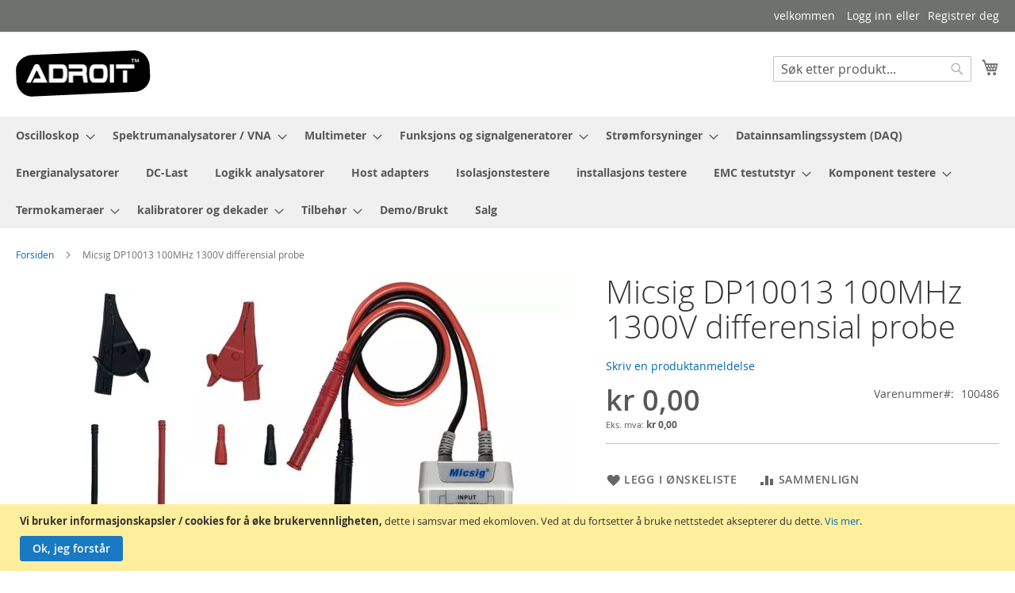

--- FILE ---
content_type: text/html; charset=UTF-8
request_url: https://www.adroit.no/micsig-dp10013-100mhz-1300v-differensial-probe.html
body_size: 14486
content:
 <!doctype html><html lang="nb"><head prefix="og: http://ogp.me/ns# fb: http://ogp.me/ns/fb# product: http://ogp.me/ns/product#"><script>var LOCALE='nb\u002DNO';var BASE_URL='https\u003A\u002F\u002Fwww.adroit.no\u002F';var require={'baseUrl':'https\u003A\u002F\u002Fwww.adroit.no\u002Fstatic\u002Fversion1729247216\u002Ffrontend\u002FMagento\u002Fluma\u002Fnb_NO'};</script> <meta charset="utf-8"/>
<meta name="title" content="Micsig DP10013 100MHz 1300V differensial probe"/>
<meta name="description" content="Micsig DP10013 100MHz 1300V differensial probe "/>
<meta name="keywords" content="Micsig DP10013 100MHz 1300V differensial probe"/>
<meta name="robots" content="INDEX,FOLLOW"/>
<meta name="viewport" content="width=device-width, initial-scale=1"/>
<meta name="format-detection" content="telephone=no"/>
<title>Micsig DP10013 100MHz 1300V differensial probe</title>
<link rel="stylesheet" type="text/css" media="all" href="https://www.adroit.no/static/version1729247216/frontend/Magento/luma/nb_NO/A.mage,,_calendar.min.css+css,,_styles-m.min.css+mage,,_gallery,,_gallery.min.css,Mcc.cwwUKBSWXU.css.pagespeed.cf.Q52dRIawNM.css"/>


<link rel="stylesheet" type="text/css" media="screen and (min-width: 768px)" href="https://www.adroit.no/static/version1729247216/frontend/Magento/luma/nb_NO/css/styles-l.min.css"/>
<link rel="stylesheet" type="text/css" media="print" href="https://www.adroit.no/static/version1729247216/frontend/Magento/luma/nb_NO/css/A.print.min.css.pagespeed.cf.-KpZJJQ_YG.css"/>
<script type="text/javascript" src="https://www.adroit.no/static/version1729247216/frontend/Magento/luma/nb_NO/requirejs/require.min.js"></script>
<script src="https://www.adroit.no/static/version1729247216/frontend/Magento/luma/nb_NO/requirejs-min-resolver.min.js+mage,_requirejs,_mixins.min.js+requirejs-config.min.js.pagespeed.jc.mpPdFdF_Ov.js"></script><script>eval(mod_pagespeed_NfdiGXUAno);</script>
<script>eval(mod_pagespeed_cX_EzIKq5x);</script>
<script>eval(mod_pagespeed_gRqAOlIv6S);</script>
<link rel="preload" as="font" crossorigin="anonymous" href="https://www.adroit.no/static/version1729247216/frontend/Magento/luma/nb_NO/fonts/opensans/light/opensans-300.woff2"/>
<link rel="preload" as="font" crossorigin="anonymous" href="https://www.adroit.no/static/version1729247216/frontend/Magento/luma/nb_NO/fonts/opensans/regular/opensans-400.woff2"/>
<link rel="preload" as="font" crossorigin="anonymous" href="https://www.adroit.no/static/version1729247216/frontend/Magento/luma/nb_NO/fonts/opensans/semibold/opensans-600.woff2"/>
<link rel="preload" as="font" crossorigin="anonymous" href="https://www.adroit.no/static/version1729247216/frontend/Magento/luma/nb_NO/fonts/opensans/bold/opensans-700.woff2"/>
<link rel="preload" as="font" crossorigin="anonymous" href="https://www.adroit.no/static/version1729247216/frontend/Magento/luma/nb_NO/fonts/Luma-Icons.woff2"/>
<link rel="canonical" href="https://www.adroit.no/micsig-dp10013-100mhz-1300v-differensial-probe.html"/>
<link rel="icon" type="image/x-icon" href="https://www.adroit.no/media/favicon/websites/1/favicon.ico"/>
<link rel="shortcut icon" type="image/x-icon" href="https://www.adroit.no/media/favicon/websites/1/favicon.ico"/>
<script type="text/javascript">var Tawk_API=Tawk_API||{},Tawk_LoadStart=new Date();(function(){var s1=document.createElement("script"),s0=document.getElementsByTagName("script")[0];s1.async=true;s1.src='https://embed.tawk.to/5c7e68ac3341d22d9ce76e1e/default';s1.charset='UTF-8';s1.setAttribute('crossorigin','*');s0.parentNode.insertBefore(s1,s0);})();</script>
<!--End of Tawk.to Script-->   <script type="text/x-magento-init">
        {
            "*": {
                "Magento_PageCache/js/form-key-provider": {
                    "isPaginationCacheEnabled":
                        0                }
            }
        }</script><script type="text&#x2F;javascript" src="https&#x3A;&#x2F;&#x2F;chimpstatic.com&#x2F;mcjs-connected&#x2F;js&#x2F;users&#x2F;79b3f1dbbb07c70d0eb60d9c4&#x2F;8c473bc868d16859b3379d509.js" defer="defer"></script> <meta property="og:type" content="product"/><meta property="og:title" content="Micsig&#x20;DP10013&#x20;100MHz&#x20;1300V&#x20;differensial&#x20;probe"/><meta property="og:image" content="https://www.adroit.no/media/catalog/product/cache/5c9c7c50832553cf677bb1bb58210c15/d/p/dp10013.jpg"/><meta property="og:description" content=""/><meta property="og:url" content="https://www.adroit.no/micsig-dp10013-100mhz-1300v-differensial-probe.html"/> <meta property="product:price:amount" content="0"/> <meta property="product:price:currency" content="NOK"/> </head><body data-container="body" data-mage-init='{"loaderAjax": {}, "loader": { "icon": "https://www.adroit.no/static/version1729247216/frontend/Magento/luma/nb_NO/images/loader-2.gif"}}' id="html-body" itemtype="http://schema.org/Product" itemscope="itemscope" class="catalog-product-view product-micsig-dp10013-100mhz-1300v-differensial-probe page-layout-1column">        <script type="text/x-magento-init">
    {
        "*": {
            "Magento_PageBuilder/js/widget-initializer": {
                "config": {"[data-content-type=\"slider\"][data-appearance=\"default\"]":{"Magento_PageBuilder\/js\/content-type\/slider\/appearance\/default\/widget":false},"[data-content-type=\"map\"]":{"Magento_PageBuilder\/js\/content-type\/map\/appearance\/default\/widget":false},"[data-content-type=\"row\"]":{"Magento_PageBuilder\/js\/content-type\/row\/appearance\/default\/widget":false},"[data-content-type=\"tabs\"]":{"Magento_PageBuilder\/js\/content-type\/tabs\/appearance\/default\/widget":false},"[data-content-type=\"slide\"]":{"Magento_PageBuilder\/js\/content-type\/slide\/appearance\/default\/widget":{"buttonSelector":".pagebuilder-slide-button","showOverlay":"hover","dataRole":"slide"}},"[data-content-type=\"banner\"]":{"Magento_PageBuilder\/js\/content-type\/banner\/appearance\/default\/widget":{"buttonSelector":".pagebuilder-banner-button","showOverlay":"hover","dataRole":"banner"}},"[data-content-type=\"buttons\"]":{"Magento_PageBuilder\/js\/content-type\/buttons\/appearance\/inline\/widget":false},"[data-content-type=\"products\"][data-appearance=\"carousel\"]":{"Magento_PageBuilder\/js\/content-type\/products\/appearance\/carousel\/widget":false}},
                "breakpoints": {"desktop":{"label":"Desktop","stage":true,"default":true,"class":"desktop-switcher","icon":"Magento_PageBuilder::css\/images\/switcher\/switcher-desktop.svg","conditions":{"min-width":"1024px"},"options":{"products":{"default":{"slidesToShow":"5"}}}},"tablet":{"conditions":{"max-width":"1024px","min-width":"768px"},"options":{"products":{"default":{"slidesToShow":"4"},"continuous":{"slidesToShow":"3"}}}},"mobile":{"label":"Mobile","stage":true,"class":"mobile-switcher","icon":"Magento_PageBuilder::css\/images\/switcher\/switcher-mobile.svg","media":"only screen and (max-width: 768px)","conditions":{"max-width":"768px","min-width":"640px"},"options":{"products":{"default":{"slidesToShow":"3"}}}},"mobile-small":{"conditions":{"max-width":"640px"},"options":{"products":{"default":{"slidesToShow":"2"},"continuous":{"slidesToShow":"1"}}}}}            }
        }
    }</script>  <div class="cookie-status-message" id="cookie-status">The store will not work correctly when cookies are disabled.</div> <script type="text&#x2F;javascript">document.querySelector("#cookie-status").style.display="none";</script> <script type="text/x-magento-init">
    {
        "*": {
            "cookieStatus": {}
        }
    }</script> <script type="text/x-magento-init">
    {
        "*": {
            "mage/cookies": {
                "expires": null,
                "path": "\u002F",
                "domain": ".www.adroit.no",
                "secure": false,
                "lifetime": "3600"
            }
        }
    }</script>  <noscript><div class="message global noscript"><div class="content"><p><strong>JavaScript seems to be disabled in your browser.</strong> <span> For the best experience on our site, be sure to turn on Javascript in your browser.</span></p></div></div></noscript>    <div role="alertdialog" tabindex="-1" class="message global cookie" id="notice-cookie-block"><div role="document" class="content" tabindex="0"><p><strong>Vi bruker informasjonskapsler / cookies for å øke brukervennligheten, </strong> <span> dette i samsvar med ekomloven. Ved at du fortsetter å bruke nettstedet aksepterer du dette.</span> <a href="https://www.adroit.no/privacy-policy-cookie-restriction-mode/">Vis mer</a>.</p><div class="actions"><button id="btn-cookie-allow" class="action allow primary"><span>Ok, jeg forstår</span></button></div></div></div><script type="text&#x2F;javascript">var elemOMqEqgQXArray=document.querySelectorAll('div#notice-cookie-block');if(elemOMqEqgQXArray.length!=='undefined'){elemOMqEqgQXArray.forEach(function(element){if(element){element.style.display='none';}});}</script> <script type="text/x-magento-init">
        {
            "#notice-cookie-block": {
                "cookieNotices": {
                    "cookieAllowButtonSelector": "#btn-cookie-allow",
                    "cookieName": "user_allowed_save_cookie",
                    "cookieValue": {"1":1},
                    "cookieLifetime": 31536000,
                    "noCookiesUrl": "https\u003A\u002F\u002Fwww.adroit.no\u002Fcookie\u002Findex\u002FnoCookies\u002F"
                }
            }
        }</script> <script>window.cookiesConfig=window.cookiesConfig||{};window.cookiesConfig.secure=false;</script> <script>require.config({map:{'*':{wysiwygAdapter:'mage/adminhtml/wysiwyg/tiny_mce/tinymceAdapter'}}});</script> <script>require.config({paths:{googleMaps:'https\u003A\u002F\u002Fmaps.googleapis.com\u002Fmaps\u002Fapi\u002Fjs\u003Fv\u003D3\u0026key\u003D'},config:{'Magento_PageBuilder/js/utils/map':{style:'',},'Magento_PageBuilder/js/content-type/map/preview':{apiKey:'',apiKeyErrorMessage:'You\u0020must\u0020provide\u0020a\u0020valid\u0020\u003Ca\u0020href\u003D\u0027https\u003A\u002F\u002Fwww.adroit.no\u002Fadminhtml\u002Fsystem_config\u002Fedit\u002Fsection\u002Fcms\u002F\u0023cms_pagebuilder\u0027\u0020target\u003D\u0027_blank\u0027\u003EGoogle\u0020Maps\u0020API\u0020key\u003C\u002Fa\u003E\u0020to\u0020use\u0020a\u0020map.'},'Magento_PageBuilder/js/form/element/map':{apiKey:'',apiKeyErrorMessage:'You\u0020must\u0020provide\u0020a\u0020valid\u0020\u003Ca\u0020href\u003D\u0027https\u003A\u002F\u002Fwww.adroit.no\u002Fadminhtml\u002Fsystem_config\u002Fedit\u002Fsection\u002Fcms\u002F\u0023cms_pagebuilder\u0027\u0020target\u003D\u0027_blank\u0027\u003EGoogle\u0020Maps\u0020API\u0020key\u003C\u002Fa\u003E\u0020to\u0020use\u0020a\u0020map.'},}});</script><script>require.config({shim:{'Magento_PageBuilder/js/utils/map':{deps:['googleMaps']}}});</script><div class="page-wrapper"><header class="page-header"><div class="panel wrapper"><div class="panel header"> <a class="action skip contentarea" href="#contentarea"><span> Skip to Content</span></a>  <ul class="header links">  <li class="greet welcome" data-bind="scope: 'customer'"><!-- ko if: customer().fullname --><span class="logged-in" data-bind="text: new String('Velkommen, %1!'). replace('%1', customer().fullname)"></span> <!-- /ko --><!-- ko ifnot: customer().fullname --><span class="not-logged-in" data-bind="text: 'velkommen'"></span>  <!-- /ko --></li>  <script type="text/x-magento-init">
        {
            "*": {
                "Magento_Ui/js/core/app": {
                    "components": {
                        "customer": {
                            "component": "Magento_Customer/js/view/customer"
                        }
                    }
                }
            }
        }</script>  <li class="link authorization-link" data-label="eller"><a href="https://www.adroit.no/customer/account/login/referer/aHR0cHM6Ly93d3cuYWRyb2l0Lm5vL21pY3NpZy1kcDEwMDEzLTEwMG1oei0xMzAwdi1kaWZmZXJlbnNpYWwtcHJvYmUuaHRtbA~~/">Logg inn</a></li><li><a href="https://www.adroit.no/customer/account/create/" id="idjNGUwzhG">Registrer deg</a></li></ul></div></div><div class="header content"> <span data-action="toggle-nav" class="action nav-toggle"><span>Toggle Nav</span></span> <a class="logo" href="https://www.adroit.no/" title="" aria-label="store logo"><img src="[data-uri]" title="" alt="" width="170"/></a> <div data-block="minicart" class="minicart-wrapper"><a class="action showcart" href="https://www.adroit.no/checkout/cart/" data-bind="scope: 'minicart_content'"><span class="text">Min handlevogn</span> <span class="counter qty empty" data-bind="css: { empty: !!getCartParam('summary_count') == false && !isLoading() }, blockLoader: isLoading"><span class="counter-number"><!-- ko if: getCartParam('summary_count') --><!-- ko text: getCartParam('summary_count').toLocaleString(window.LOCALE) --><!-- /ko --><!-- /ko --></span> <span class="counter-label"><!-- ko if: getCartParam('summary_count') --><!-- ko text: getCartParam('summary_count').toLocaleString(window.LOCALE) --><!-- /ko --><!-- ko i18n: 'items' --><!-- /ko --><!-- /ko --></span></span></a>  <div class="block block-minicart" data-role="dropdownDialog" data-mage-init='{"dropdownDialog":{ "appendTo":"[data-block=minicart]", "triggerTarget":".showcart", "timeout": "2000", "closeOnMouseLeave": false, "closeOnEscape": true, "triggerClass":"active", "parentClass":"active", "buttons":[]}}'><div id="minicart-content-wrapper" data-bind="scope: 'minicart_content'"><!-- ko template: getTemplate() --><!-- /ko --></div></div> <script>window.checkout={"shoppingCartUrl":"https:\/\/www.adroit.no\/checkout\/cart\/","checkoutUrl":"https:\/\/www.adroit.no\/checkout\/","updateItemQtyUrl":"https:\/\/www.adroit.no\/checkout\/sidebar\/updateItemQty\/","removeItemUrl":"https:\/\/www.adroit.no\/checkout\/sidebar\/removeItem\/","imageTemplate":"Magento_Catalog\/product\/image_with_borders","baseUrl":"https:\/\/www.adroit.no\/","minicartMaxItemsVisible":5,"websiteId":"1","maxItemsToDisplay":10,"storeId":"1","storeGroupId":"1","agreementIds":["1"],"customerLoginUrl":"https:\/\/www.adroit.no\/customer\/account\/login\/referer\/aHR0cHM6Ly93d3cuYWRyb2l0Lm5vL21pY3NpZy1kcDEwMDEzLTEwMG1oei0xMzAwdi1kaWZmZXJlbnNpYWwtcHJvYmUuaHRtbA~~\/","isRedirectRequired":false,"autocomplete":"on","captcha":{"user_login":{"isCaseSensitive":false,"imageHeight":50,"imageSrc":"","refreshUrl":"https:\/\/www.adroit.no\/captcha\/refresh\/","isRequired":false,"timestamp":1762561843}}}</script> <script type="text/x-magento-init">
    {
        "[data-block='minicart']": {
            "Magento_Ui/js/core/app": {"components":{"minicart_content":{"children":{"subtotal.container":{"children":{"subtotal":{"children":{"subtotal.totals":{"config":{"display_cart_subtotal_incl_tax":0,"display_cart_subtotal_excl_tax":0,"template":"Magento_Tax\/checkout\/minicart\/subtotal\/totals"},"children":{"subtotal.totals.msrp":{"component":"Magento_Msrp\/js\/view\/checkout\/minicart\/subtotal\/totals","config":{"displayArea":"minicart-subtotal-hidden","template":"Magento_Msrp\/checkout\/minicart\/subtotal\/totals"}}},"component":"Magento_Tax\/js\/view\/checkout\/minicart\/subtotal\/totals"}},"component":"uiComponent","config":{"template":"Magento_Checkout\/minicart\/subtotal"}}},"component":"uiComponent","config":{"displayArea":"subtotalContainer"}},"item.renderer":{"component":"Magento_Checkout\/js\/view\/cart-item-renderer","config":{"displayArea":"defaultRenderer","template":"Magento_Checkout\/minicart\/item\/default"},"children":{"item.image":{"component":"Magento_Catalog\/js\/view\/image","config":{"template":"Magento_Catalog\/product\/image","displayArea":"itemImage"}},"checkout.cart.item.price.sidebar":{"component":"uiComponent","config":{"template":"Magento_Checkout\/minicart\/item\/price","displayArea":"priceSidebar"}}}},"extra_info":{"component":"uiComponent","config":{"displayArea":"extraInfo"}},"promotion":{"component":"uiComponent","config":{"displayArea":"promotion"}}},"config":{"itemRenderer":{"default":"defaultRenderer","simple":"defaultRenderer","virtual":"defaultRenderer"},"template":"Magento_Checkout\/minicart\/content"},"component":"Magento_Checkout\/js\/view\/minicart"}},"types":[]}        },
        "*": {
            "Magento_Ui/js/block-loader": "https\u003A\u002F\u002Fwww.adroit.no\u002Fstatic\u002Fversion1729247216\u002Ffrontend\u002FMagento\u002Fluma\u002Fnb_NO\u002Fimages\u002Floader\u002D1.gif"
        }
    }</script></div>  <div class="block block-search"><div class="block block-title"><strong>Søk</strong></div><div class="block block-content"><form class="form minisearch" id="search_mini_form" action="https://www.adroit.no/catalogsearch/result/" method="get"> <div class="field search"><label class="label" for="search" data-role="minisearch-label"><span>Søk</span></label> <div class="control"><input id="search" data-mage-init='{ "quickSearch": { "formSelector": "#search_mini_form", "url": "https://www.adroit.no/search/ajax/suggest/", "destinationSelector": "#search_autocomplete", "minSearchLength": "3" } }' type="text" name="q" value="" placeholder="S&#xF8;k&#x20;etter&#x20;produkt..." class="input-text" maxlength="128" role="combobox" aria-haspopup="false" aria-autocomplete="both" autocomplete="off" aria-expanded="false"/><div id="search_autocomplete" class="search-autocomplete"></div> <div class="nested"><a class="action advanced" href="https://www.adroit.no/catalogsearch/advanced/" data-action="advanced-search">Avansert søk</a></div></div></div><div class="actions"><button type="submit" title="Søk" class="action search" aria-label="Search"><span>Søk</span></button></div></form></div></div><ul class="compare wrapper"> <li class="item link compare" data-bind="scope: 'compareProducts'" data-role="compare-products-link"><a class="action compare no-display" title="Sammenlign&#x20;produkter" data-bind="attr: {'href': compareProducts().listUrl}, css: {'no-display': !compareProducts().count}">Sammenlign produkter <span class="counter qty" data-bind="text: compareProducts().countCaption"></span></a></li> <script type="text/x-magento-init">
{"[data-role=compare-products-link]": {"Magento_Ui/js/core/app": {"components":{"compareProducts":{"component":"Magento_Catalog\/js\/view\/compare-products"}}}}}</script></ul></div> </header>  <div class="sections nav-sections"> <div class="section-items nav-sections-items" data-mage-init='{"tabs":{"openedState":"active"}}'>  <div class="section-item-title nav-sections-item-title" data-role="collapsible"><a class="nav-sections-item-switch" data-toggle="switch" href="#store.menu">Meny</a></div><div class="section-item-content nav-sections-item-content" id="store.menu" data-role="content">  <nav class="navigation" data-action="navigation"><ul data-mage-init='{"menu":{"responsive":true, "expanded":true, "position":{"my":"left top","at":"left bottom"}}}'><li class="level0 nav-1 category-item first level-top parent"><a href="https://www.adroit.no/oscilloskop.html" class="level-top"><span>Oscilloskop</span></a><ul class="level0 submenu"><li class="level1 nav-1-1 category-item first"><a href="https://www.adroit.no/oscilloskop/benk-oscilloskop.html"><span>Benk oscilloskop</span></a></li><li class="level1 nav-1-2 category-item"><a href="https://www.adroit.no/oscilloskop/tablet-oscilloskop.html"><span>Tablet Oscilloskop</span></a></li><li class="level1 nav-1-3 category-item"><a href="https://www.adroit.no/oscilloskop/handholdte-oscilloskop.html"><span>Håndholdte oscilloskop</span></a></li><li class="level1 nav-1-4 category-item"><a href="https://www.adroit.no/oscilloskop/pc-usb-oscilloskop.html"><span>PC/USB Oscilloskop</span></a></li><li class="level1 nav-1-5 category-item parent"><a href="https://www.adroit.no/oscilloskop/oscilloskop-prober.html"><span>Oscilloskop prober</span></a><ul class="level1 submenu"><li class="level2 nav-1-5-1 category-item first"><a href="https://www.adroit.no/oscilloskop/oscilloskop-prober/passive-prober.html"><span>Passive prober</span></a></li><li class="level2 nav-1-5-2 category-item"><a href="https://www.adroit.no/oscilloskop/oscilloskop-prober/aktive-prober.html"><span>Aktive prober</span></a></li><li class="level2 nav-1-5-3 category-item"><a href="https://www.adroit.no/oscilloskop/oscilloskop-prober/differensiell-prober.html"><span>Differensiell prober</span></a></li><li class="level2 nav-1-5-4 category-item"><a href="https://www.adroit.no/oscilloskop/oscilloskop-prober/stromprober.html"><span>Strømprober</span></a></li><li class="level2 nav-1-5-5 category-item last"><a href="https://www.adroit.no/oscilloskop/oscilloskop-prober/digital-la-probe.html"><span>Digital / LA probe</span></a></li></ul></li><li class="level1 nav-1-6 category-item last"><a href="https://www.adroit.no/oscilloskop/oscilloskop-tilbehor.html"><span>Oscilloskop tilbehør</span></a></li></ul></li><li class="level0 nav-2 category-item level-top parent"><a href="https://www.adroit.no/spektrumanalysatorer.html" class="level-top"><span>Spektrumanalysatorer / VNA</span></a><ul class="level0 submenu"><li class="level1 nav-2-1 category-item first"><a href="https://www.adroit.no/spektrumanalysatorer/bench-spectrum-analyzers.html"><span>Benk Spektrumanalysatorer</span></a></li><li class="level1 nav-2-2 category-item"><a href="https://www.adroit.no/spektrumanalysatorer/vector-network-analyzer.html"><span>Vector Network Analyzer</span></a></li><li class="level1 nav-2-3 category-item"><a href="https://www.adroit.no/spektrumanalysatorer/handheld-spectrum-analyzers.html"><span>Håndholdte Spektrumanalysatorer</span></a></li><li class="level1 nav-2-4 category-item"><a href="https://www.adroit.no/spektrumanalysatorer/usb-spectrum-analyzers.html"><span>USB Spektrumanalysatorer</span></a></li><li class="level1 nav-2-5 category-item last"><a href="https://www.adroit.no/spektrumanalysatorer/spektrumanalysator-tilbehor.html"><span>Spektrumanalysator tilbehør</span></a></li></ul></li><li class="level0 nav-3 category-item level-top parent"><a href="https://www.adroit.no/multimeter.html" class="level-top"><span>Multimeter</span></a><ul class="level0 submenu"><li class="level1 nav-3-1 category-item first"><a href="https://www.adroit.no/multimeter/benk-multimeter.html"><span>Benk Multimeter</span></a></li><li class="level1 nav-3-2 category-item"><a href="https://www.adroit.no/multimeter/handholdte-multimeter.html"><span>Håndholdte Multimeter</span></a></li><li class="level1 nav-3-3 category-item"><a href="https://www.adroit.no/multimeter/stromtenger.html"><span>Strømtenger</span></a></li><li class="level1 nav-3-4 category-item last"><a href="https://www.adroit.no/multimeter/multimeter-tilbehor.html"><span>Multimeter tilbehør</span></a></li></ul></li><li class="level0 nav-4 category-item level-top parent"><a href="https://www.adroit.no/signalgeneratorer.html" class="level-top"><span>Funksjons og signalgeneratorer</span></a><ul class="level0 submenu"><li class="level1 nav-4-1 category-item first"><a href="https://www.adroit.no/signalgeneratorer/funksjonsgeneratorer.html"><span>Funksjonsgeneratorer</span></a></li><li class="level1 nav-4-2 category-item"><a href="https://www.adroit.no/signalgeneratorer/rf-signalgeneratorer.html"><span>RF signalgeneratorer</span></a></li><li class="level1 nav-4-3 category-item last"><a href="https://www.adroit.no/signalgeneratorer/tilbehor.html"><span>Tilbehør</span></a></li></ul></li><li class="level0 nav-5 category-item level-top parent"><a href="https://www.adroit.no/stromforsyninger.html" class="level-top"><span>Strømforsyninger</span></a><ul class="level0 submenu"><li class="level1 nav-5-1 category-item first last"><a href="https://www.adroit.no/stromforsyninger/accessories.html"><span>Accessories</span></a></li></ul></li><li class="level0 nav-6 category-item level-top"><a href="https://www.adroit.no/data-acquisition-system.html" class="level-top"><span>Datainnsamlingssystem (DAQ)</span></a></li><li class="level0 nav-7 category-item level-top"><a href="https://www.adroit.no/energianalysatorer.html" class="level-top"><span>Energianalysatorer</span></a></li><li class="level0 nav-8 category-item level-top"><a href="https://www.adroit.no/dc-last.html" class="level-top"><span>DC-Last</span></a></li><li class="level0 nav-9 category-item level-top"><a href="https://www.adroit.no/logikk-analysatorer.html" class="level-top"><span>Logikk analysatorer</span></a></li><li class="level0 nav-10 category-item level-top"><a href="https://www.adroit.no/host-adapters.html" class="level-top"><span>Host adapters</span></a></li><li class="level0 nav-11 category-item level-top"><a href="https://www.adroit.no/isolasjonstestere.html" class="level-top"><span>Isolasjonstestere</span></a></li><li class="level0 nav-12 category-item level-top"><a href="https://www.adroit.no/installasjons-testere.html" class="level-top"><span>installasjons testere</span></a></li><li class="level0 nav-13 category-item level-top parent"><a href="https://www.adroit.no/emc-testutstyr.html" class="level-top"><span>EMC testutstyr</span></a><ul class="level0 submenu"><li class="level1 nav-13-1 category-item first"><a href="https://www.adroit.no/emc-testutstyr/analysatorer-og-mottakere.html"><span>Analysatorer og mottakere</span></a></li><li class="level1 nav-13-2 category-item"><a href="https://www.adroit.no/emc-testutstyr/rf-forsterkere.html"><span>RF Forsterkere</span></a></li><li class="level1 nav-13-3 category-item"><a href="https://www.adroit.no/emc-testutstyr/tem-celler.html"><span>TEM celler</span></a></li><li class="level1 nav-13-4 category-item"><a href="https://www.adroit.no/emc-testutstyr/lisn.html"><span>LISN</span></a></li><li class="level1 nav-13-5 category-item"><a href="https://www.adroit.no/emc-testutstyr/antenner.html"><span>Antenner</span></a></li><li class="level1 nav-13-6 category-item"><a href="https://www.adroit.no/emc-testutstyr/rf-stromprober.html"><span>RF Strømprober</span></a></li><li class="level1 nav-13-7 category-item"><a href="https://www.adroit.no/emc-testutstyr/rf-tilbehor.html"><span>RF Tilbehør</span></a></li><li class="level1 nav-13-8 category-item"><a href="https://www.adroit.no/emc-testutstyr/comb-generator.html"><span>Comb Generator</span></a></li><li class="level1 nav-13-9 category-item"><a href="https://www.adroit.no/emc-testutstyr/rf-kabel.html"><span>RF Kabel</span></a></li><li class="level1 nav-13-10 category-item"><a href="https://www.adroit.no/emc-testutstyr/emc-rf-skjerming.html"><span>EMC / RF Skjerming</span></a></li><li class="level1 nav-13-11 category-item last"><a href="https://www.adroit.no/emc-testutstyr/emc-accessories.html"><span>EMC Accessories</span></a></li></ul></li><li class="level0 nav-14 category-item level-top parent"><a href="https://www.adroit.no/komponent-testere.html" class="level-top"><span>Komponent testere</span></a><ul class="level0 submenu"><li class="level1 nav-14-1 category-item first last"><a href="https://www.adroit.no/komponent-testere/lcr-meters.html"><span>LCR Meters</span></a></li></ul></li><li class="level0 nav-15 category-item level-top parent"><a href="https://www.adroit.no/termokameraer.html" class="level-top"><span>Termokameraer</span></a><ul class="level0 submenu"><li class="level1 nav-15-1 category-item first last"><a href="https://www.adroit.no/termokameraer/termokameraer-tilbehor.html"><span>Termokameraer tilbehør</span></a></li></ul></li><li class="level0 nav-16 category-item level-top parent"><a href="https://www.adroit.no/calibrators-and-decades.html" class="level-top"><span>kalibratorer og dekader</span></a><ul class="level0 submenu"><li class="level1 nav-16-1 category-item first"><a href="https://www.adroit.no/calibrators-and-decades/multifunction-calibrators.html"><span>Multifunction calibrators</span></a></li><li class="level1 nav-16-2 category-item"><a href="https://www.adroit.no/calibrators-and-decades/electrical-test-calibrators.html"><span>Electrical test calibrators</span></a></li><li class="level1 nav-16-3 category-item"><a href="https://www.adroit.no/calibrators-and-decades/power-energy-calibrators.html"><span>Power &amp; Energy Calibrators</span></a></li><li class="level1 nav-16-4 category-item"><a href="https://www.adroit.no/calibrators-and-decades/decade-boxes.html"><span>Decade Boxes</span></a></li><li class="level1 nav-16-5 category-item last"><a href="https://www.adroit.no/calibrators-and-decades/impedance-standards.html"><span> Impedance Standards</span></a></li></ul></li><li class="level0 nav-17 category-item level-top parent"><a href="https://www.adroit.no/tilbehor.html" class="level-top"><span>Tilbehør</span></a><ul class="level0 submenu"><li class="level1 nav-17-1 category-item first"><a href="https://www.adroit.no/tilbehor/testledninger.html"><span>Testledninger</span></a></li><li class="level1 nav-17-2 category-item"><a href="https://www.adroit.no/tilbehor/rf-forsterkere.html"><span>RF Forsterkere</span></a></li><li class="level1 nav-17-3 category-item parent"><a href="https://www.adroit.no/accessories/sensepeek.html"><span>Sensepeek</span></a><ul class="level1 submenu"><li class="level2 nav-17-3-1 category-item first"><a href="https://www.adroit.no/accessories/sensepeek/sensepeek-pcbite-kits.html"><span>Sensepeek PCBite kits</span></a></li><li class="level2 nav-17-3-2 category-item"><a href="https://www.adroit.no/accessories/sensepeek/sensepeek-handsfree-probes-for-multimeters-and-logic-analyzers.html"><span>Sensepeek handsfree probes for multimeters and logic analyzers</span></a></li><li class="level2 nav-17-3-3 category-item"><a href="https://www.adroit.no/accessories/sensepeek/sensepeek-handsfree-probes-for-oscilloscopes.html"><span>Sensepeek handsfree probes for oscilloscopes</span></a></li><li class="level2 nav-17-3-4 category-item last"><a href="https://www.adroit.no/accessories/sensepeek/sensepeek-accessories-and-spares.html"><span>Sensepeek accessories and spares</span></a></li></ul></li><li class="level1 nav-17-4 category-item last"><a href="https://www.adroit.no/accessories/other-accessories.html"><span>Annet</span></a></li></ul></li><li class="level0 nav-18 category-item level-top"><a href="https://www.adroit.no/demo-brukt.html" class="level-top"><span>Demo/Brukt</span></a></li><li class="level0 nav-19 category-item last level-top"><a href="https://www.adroit.no/salg.html" class="level-top"><span>Salg</span></a></li> </ul></nav></div>  <div class="section-item-title nav-sections-item-title" data-role="collapsible"><a class="nav-sections-item-switch" data-toggle="switch" href="#store.links">Konto</a></div><div class="section-item-content nav-sections-item-content" id="store.links" data-role="content"><!-- Account links --></div> </div></div> <div class="breadcrumbs"></div> <script type="text/x-magento-init">
    {
        ".breadcrumbs": {
            "breadcrumbs": {"categoryUrlSuffix":".html","useCategoryPathInUrl":0,"product":"Micsig DP10013 100MHz 1300V differensial probe"}        }
    }</script><main id="maincontent" class="page-main"> <a id="contentarea" tabindex="-1"></a><div class="page messages"> <div data-placeholder="messages"></div> <div data-bind="scope: 'messages'"><!-- ko if: cookieMessages && cookieMessages.length > 0 --><div aria-atomic="true" role="alert" data-bind="foreach: { data: cookieMessages, as: 'message' }" class="messages"><div data-bind="attr: { class: 'message-' + message.type + ' ' + message.type + ' message', 'data-ui-id': 'message-' + message.type }"><div data-bind="html: $parent.prepareMessageForHtml(message.text)"></div></div></div><!-- /ko --><!-- ko if: messages().messages && messages().messages.length > 0 --><div aria-atomic="true" role="alert" class="messages" data-bind="foreach: { data: messages().messages, as: 'message' }"><div data-bind="attr: { class: 'message-' + message.type + ' ' + message.type + ' message', 'data-ui-id': 'message-' + message.type }"><div data-bind="html: $parent.prepareMessageForHtml(message.text)"></div></div></div><!-- /ko --></div><script type="text/x-magento-init">
    {
        "*": {
            "Magento_Ui/js/core/app": {
                "components": {
                        "messages": {
                            "component": "Magento_Theme/js/view/messages"
                        }
                    }
                }
            }
    }</script></div><div class="columns"><div class="column main"><div class="product-info-main">  <div class="page-title-wrapper&#x20;product"><h1 class="page-title"><span class="base" data-ui-id="page-title-wrapper" itemprop="name">Micsig DP10013 100MHz 1300V differensial probe</span></h1></div>    <div class="product-reviews-summary empty"><div class="reviews-actions"><a class="action add" href="https://www.adroit.no/micsig-dp10013-100mhz-1300v-differensial-probe.html#review-form">Skriv en produktanmeldelse</a></div></div><div class="product-info-price"><div class="price-box price-final_price" data-role="priceBox" data-product-id="213" data-price-box="product-id-213">     <span class="price-container price-final_price&#x20;tax&#x20;weee" itemprop="offers" itemscope itemtype="http://schema.org/Offer"> <span id="price-including-tax-product-price-213" data-label="Inkl.&#x20;mva" data-price-amount="0" data-price-type="finalPrice" class="price-wrapper price-including-tax"><span class="price">kr 0,00</span></span>      <span id="price-excluding-tax-product-price-213" data-label="Eks.&#x20;mva" data-price-amount="0" data-price-type="basePrice" class="price-wrapper price-excluding-tax"><span class="price">kr 0,00</span></span>    <meta itemprop="price" content="0"/><meta itemprop="priceCurrency" content="NOK"/></span>  </div><div class="product-info-stock-sku">      <div class="product attribute sku"> <strong class="type">Varenummer</strong>  <div class="value" itemprop="sku">100486</div></div></div></div>     <div class="product-add-form"><form data-product-sku="100486" action="https://www.adroit.no/checkout/cart/add/uenc/aHR0cHM6Ly93d3cuYWRyb2l0Lm5vL21pY3NpZy1kcDEwMDEzLTEwMG1oei0xMzAwdi1kaWZmZXJlbnNpYWwtcHJvYmUuaHRtbA~~/product/213/" method="post" id="product_addtocart_form"><input type="hidden" name="product" value="213"/><input type="hidden" name="selected_configurable_option" value=""/><input type="hidden" name="related_product" id="related-products-field" value=""/><input type="hidden" name="item" value="213"/><input name="form_key" type="hidden" value="UmxTrhMVw0vlbHwH"/>       <script type="text/x-magento-init">
    {
        "#product_addtocart_form": {
            "Magento_Catalog/js/validate-product": {}
        }
    }</script>   </form></div><script type="text/x-magento-init">
    {
        "[data-role=priceBox][data-price-box=product-id-213]": {
            "priceBox": {
                "priceConfig":  {"productId":"213","priceFormat":{"pattern":"kr\u00a0%s","precision":2,"requiredPrecision":2,"decimalSymbol":",","groupSymbol":"\u00a0","groupLength":3,"integerRequired":false},"tierPrices":[]}            }
        }
    }</script><div class="product-social-links"> <div class="product-addto-links" data-role="add-to-links">  <a href="#" class="action towishlist" data-post='{"action":"https:\/\/www.adroit.no\/wishlist\/index\/add\/","data":{"product":213,"uenc":"aHR0cHM6Ly93d3cuYWRyb2l0Lm5vL21pY3NpZy1kcDEwMDEzLTEwMG1oei0xMzAwdi1kaWZmZXJlbnNpYWwtcHJvYmUuaHRtbA~~"}}' data-action="add-to-wishlist"><span>Legg i ønskeliste</span></a>  <script type="text/x-magento-init">
    {
        "body": {
            "addToWishlist": {"productType":"simple"}        }
    }</script>   <a href="#" data-post='{"action":"https:\/\/www.adroit.no\/catalog\/product_compare\/add\/","data":{"product":"213","uenc":"aHR0cHM6Ly93d3cuYWRyb2l0Lm5vL21pY3NpZy1kcDEwMDEzLTEwMG1oei0xMzAwdi1kaWZmZXJlbnNpYWwtcHJvYmUuaHRtbA~~"}}' data-role="add-to-links" class="action tocompare"><span>Sammenlign</span></a> </div>  </div>   </div><div class="product media"> <a id="gallery-prev-area" tabindex="-1"></a><div class="action-skip-wrapper"> <a class="action skip gallery-next-area" href="#gallery-next-area"><span> Skip to the end of the images gallery</span></a></div>  <div class="gallery-placeholder _block-content-loading" data-gallery-role="gallery-placeholder"><img alt="main product photo" class="gallery-placeholder__image" src="https://www.adroit.no/media/catalog/product/cache/97d770758b09cb3e1e5daa1217336c60/d/p/xdp10013.jpg.pagespeed.ic.4X3586s8wH.webp"/></div><script type="text/x-magento-init">
    {
        "[data-gallery-role=gallery-placeholder]": {
            "mage/gallery/gallery": {
                "mixins":["magnifier/magnify"],
                "magnifierOpts": {"fullscreenzoom":"20","top":"","left":"","width":"","height":"","eventType":"hover","enabled":false,"mode":"outside"},
                "data": [{"thumb":"https:\/\/www.adroit.no\/media\/catalog\/product\/cache\/a83b939d3728c13b700695efc4126587\/d\/p\/dp10013.jpg","img":"https:\/\/www.adroit.no\/media\/catalog\/product\/cache\/97d770758b09cb3e1e5daa1217336c60\/d\/p\/dp10013.jpg","full":"https:\/\/www.adroit.no\/media\/catalog\/product\/cache\/1ddd37bca5cd1ad6d7950236237ced94\/d\/p\/dp10013.jpg","caption":"Micsig DP10013 100MHz 1300V differensial probe","position":"0","isMain":true,"type":"image","videoUrl":null},{"thumb":"https:\/\/www.adroit.no\/media\/catalog\/product\/cache\/a83b939d3728c13b700695efc4126587\/4\/_\/4.png","img":"https:\/\/www.adroit.no\/media\/catalog\/product\/cache\/97d770758b09cb3e1e5daa1217336c60\/4\/_\/4.png","full":"https:\/\/www.adroit.no\/media\/catalog\/product\/cache\/1ddd37bca5cd1ad6d7950236237ced94\/4\/_\/4.png","caption":"Micsig DP10013 100MHz 1300V differensial probe","position":"1","isMain":false,"type":"image","videoUrl":null}],
                "options": {"nav":"thumbs","loop":true,"keyboard":true,"arrows":true,"allowfullscreen":true,"showCaption":false,"width":700,"thumbwidth":88,"thumbheight":110,"height":700,"transitionduration":500,"transition":"slide","navarrows":true,"navtype":"slides","navdir":"horizontal"},
                "fullscreen": {"nav":"thumbs","loop":true,"navdir":"horizontal","navarrows":false,"navtype":"slides","arrows":true,"showCaption":false,"transitionduration":500,"transition":"slide"},
                 "breakpoints": {"mobile":{"conditions":{"max-width":"768px"},"options":{"options":{"nav":"dots"}}}}            }
        }
    }</script> <script type="text/x-magento-init">
    {
        "[data-gallery-role=gallery-placeholder]": {
            "Magento_ProductVideo/js/fotorama-add-video-events": {
                "videoData": [{"mediaType":"image","videoUrl":null,"isBase":true},{"mediaType":"image","videoUrl":null,"isBase":false}],
                "videoSettings": [{"playIfBase":"0","showRelated":"0","videoAutoRestart":"0"}],
                "optionsVideoData": []            }
        }
    }</script><div class="action-skip-wrapper"> <a class="action skip gallery-prev-area" href="#gallery-prev-area"><span> Skip to the beginning of the images gallery</span></a></div> <a id="gallery-next-area" tabindex="-1"></a></div>  <div class="product info detailed"> <div class="product data items" data-mage-init='{"tabs":{"openedState":"active"}}'>   <div class="data item title active" data-role="collapsible" id="tab-label-description"><a class="data switch" tabindex="-1" data-toggle="trigger" href="#description" id="tab-label-description-title">Detaljer</a></div><div class="data item content" aria-labelledby="tab-label-description-title" id="description" data-role="content">   <div class="product attribute description"> <div class="value"><p>Den høye ytelsen, kombinert med den lave prisen på Micsig DP10013 Differensial probe er det som vi vet ingen andre produsenter på markedet som matcher!<br/><br/>Max spenning: 1300V<br/>Båndbredde: 100MHz<br/>Stigetid: 3,5nS<br/>Dempingsfaktor: 50X og 500X<br/>Maks differensiell spenning: 1300V<br/>Sikkerhetsklasse: CAT II 1000V<br/>Inngangs referert støy: ±40mVrms(50X), ±230 mVrms(500X）<br/>CMRR: ＞80dB(DC), ＞60dB(100KHz), ＞50dB(1MHz）<br/>Nøyaktighet: 2%<br/>Inngangs impedans: 10MΩ/1pF（differensiell, 5MΩ/2pF（single-ended to ground)<br/>Utgangsspenning: ±3V<br/>Lengde målekabler: ca. 45cm<br/>Lengde tilkoblingskabel: ca. 90cm<br/>Størrelse: 14,5*6*2,7cm<br/>Leveres i praktisk oppbevaringsboks med tilbehør.<br/>Strømforsynes via USB.</p></div></div></div>    <div class="data item title " data-role="collapsible" id="tab-label-additional"><a class="data switch" tabindex="-1" data-toggle="trigger" href="#additional" id="tab-label-additional-title">Mer informasjon</a></div><div class="data item content" aria-labelledby="tab-label-additional-title" id="additional" data-role="content">   <div class="additional-attributes-wrapper table-wrapper"><table class="data table additional-attributes" id="product-attribute-specs-table"><caption class="table-caption">Mer informasjon</caption><tbody> <tr><th class="col label" scope="row">Produsent</th><td class="col data" data-th="Produsent">Micsig</td></tr> <tr><th class="col label" scope="row">Produktnr</th><td class="col data" data-th="Produktnr">DP10013</td></tr></tbody></table></div></div><script type="text&#x2F;javascript">var elemr8z2r6WIArray=document.querySelectorAll('#additional');if(elemr8z2r6WIArray.length!=='undefined'){elemr8z2r6WIArray.forEach(function(element){if(element){element.style.display='none';}});}</script>    <div class="data item title " data-role="collapsible" id="tab-label-reviews"><a class="data switch" tabindex="-1" data-toggle="trigger" href="#reviews" id="tab-label-reviews-title">Produktomtaler</a></div><div class="data item content" aria-labelledby="tab-label-reviews-title" id="reviews" data-role="content"> <div id="product-review-container" data-role="product-review"></div> <div class="block review-add"><div class="block-title"><strong>Write Your Own Review</strong></div><div class="block-content"> <form action="https://www.adroit.no/review/product/post/id/213/" class="review-form" method="post" id="review-form" data-role="product-review-form" data-bind="scope: 'review-form'"><input name="form_key" type="hidden" value="UmxTrhMVw0vlbHwH"/>  <div class="field-recaptcha" id="recaptcha-f979c2ff515d921c34af9bd2aee8ef076b719d03-container" data-bind="scope:'recaptcha-f979c2ff515d921c34af9bd2aee8ef076b719d03'"><!-- ko template: getTemplate() --><!-- /ko --></div><script type="text/x-magento-init">
{
    "#recaptcha-f979c2ff515d921c34af9bd2aee8ef076b719d03-container": {
        "Magento_Ui/js/core/app": {"components":{"recaptcha-f979c2ff515d921c34af9bd2aee8ef076b719d03":{"settings":{"rendering":{"sitekey":"6Le_KH0UAAAAAER6So-v7Y5YXExe6mWIplEhFh3N","badge":"bottomright","size":"invisible","theme":"light","hl":""},"invisible":true},"component":"Magento_ReCaptchaFrontendUi\/js\/reCaptcha","reCaptchaId":"recaptcha-f979c2ff515d921c34af9bd2aee8ef076b719d03"}}}    }
}</script> <fieldset class="fieldset review-fieldset" data-hasrequired="&#x2A;&#x20;Obligatorisk&#x20;felt"><legend class="legend review-legend"><span>Skriv produktanmeldelse for:</span><strong>Micsig DP10013 100MHz 1300V differensial probe</strong></legend><br/> <span id="input-message-box"></span> <fieldset class="field required review-field-ratings"><legend class="label"><span>Din vurdering:</span></legend><br/><div class="control"><div class="nested" id="product-review-table"> <div class="field choice review-field-rating"><label class="label" id="Din produktvurdering_rating_label"><span>Din produktvurdering</span></label> <div class="control review-control-vote">  <input type="radio" name="ratings[1]" id="Din&#x20;produktvurdering_1" value="1" class="radio" data-validate="{'rating-required':true}" aria-labelledby="Din&#x20;produktvurdering_rating_label Din&#x20;produktvurdering_1_label"/><label class="rating-1" for="Din&#x20;produktvurdering_1" title="1&#x20;star" id="Din&#x20;produktvurdering_1_label"><span>1 star</span></label>   <input type="radio" name="ratings[1]" id="Din&#x20;produktvurdering_2" value="2" class="radio" data-validate="{'rating-required':true}" aria-labelledby="Din&#x20;produktvurdering_rating_label Din&#x20;produktvurdering_2_label"/><label class="rating-2" for="Din&#x20;produktvurdering_2" title="2&#x20;stars" id="Din&#x20;produktvurdering_2_label"><span>2 stars</span></label>   <input type="radio" name="ratings[1]" id="Din&#x20;produktvurdering_3" value="3" class="radio" data-validate="{'rating-required':true}" aria-labelledby="Din&#x20;produktvurdering_rating_label Din&#x20;produktvurdering_3_label"/><label class="rating-3" for="Din&#x20;produktvurdering_3" title="3&#x20;stars" id="Din&#x20;produktvurdering_3_label"><span>3 stars</span></label>   <input type="radio" name="ratings[1]" id="Din&#x20;produktvurdering_4" value="4" class="radio" data-validate="{'rating-required':true}" aria-labelledby="Din&#x20;produktvurdering_rating_label Din&#x20;produktvurdering_4_label"/><label class="rating-4" for="Din&#x20;produktvurdering_4" title="4&#x20;stars" id="Din&#x20;produktvurdering_4_label"><span>4 stars</span></label>   <input type="radio" name="ratings[1]" id="Din&#x20;produktvurdering_5" value="5" class="radio" data-validate="{'rating-required':true}" aria-labelledby="Din&#x20;produktvurdering_rating_label Din&#x20;produktvurdering_5_label"/><label class="rating-5" for="Din&#x20;produktvurdering_5" title="5&#x20;stars" id="Din&#x20;produktvurdering_5_label"><span>5 stars</span></label>  </div></div></div><input type="hidden" name="validate_rating" class="validate-rating" value=""/></div></fieldset> <div class="field review-field-nickname required"><label for="nickname_field" class="label"><span>Anmelder</span></label> <div class="control"><input type="text" name="nickname" id="nickname_field" class="input-text" data-validate="{required:true}" data-bind="value: nickname()"/></div></div><div class="field review-field-summary required"><label for="summary_field" class="label"><span>Sammendrag</span></label> <div class="control"><input type="text" name="title" id="summary_field" class="input-text" data-validate="{required:true}" data-bind="value: review().title"/></div></div><div class="field review-field-text required"><label for="review_field" class="label"><span>Anmeldelse</span></label> <div class="control"><textarea name="detail" id="review_field" cols="5" rows="3" data-validate="{required:true}" data-bind="value: review().detail"></textarea></div></div></fieldset><div class="actions-toolbar review-form-actions"><div class="primary actions-primary"><button type="submit" class="action submit primary"><span>Send inn</span></button></div></div></form><script type="text/x-magento-init">
{
    "[data-role=product-review-form]": {
        "Magento_Ui/js/core/app": {"components":{"review-form":{"component":"Magento_Review\/js\/view\/review"}}}    },
    "#review-form": {
        "Magento_Review/js/error-placement": {},
        "Magento_Review/js/validate-review": {},
        "Magento_Review/js/submit-review": {}
    }
}</script></div></div> <script type="text/x-magento-init">
    {
        "*": {
            "Magento_Review/js/process-reviews": {
                "productReviewUrl": "https\u003A\u002F\u002Fwww.adroit.no\u002Freview\u002Fproduct\u002FlistAjax\u002Fid\u002F213\u002F",
                "reviewsTabSelector": "#tab-label-reviews"
            }
        }
    }</script></div><script type="text&#x2F;javascript">var elemiVYjyHJWArray=document.querySelectorAll('#reviews');if(elemiVYjyHJWArray.length!=='undefined'){elemiVYjyHJWArray.forEach(function(element){if(element){element.style.display='none';}});}</script>  </div></div><input name="form_key" type="hidden" value="UmxTrhMVw0vlbHwH"/> <div id="authenticationPopup" data-bind="scope:'authenticationPopup', style: {display: 'none'}"> <script>window.authenticationPopup={"autocomplete":"on","customerRegisterUrl":"https:\/\/www.adroit.no\/customer\/account\/create\/","customerForgotPasswordUrl":"https:\/\/www.adroit.no\/customer\/account\/forgotpassword\/","baseUrl":"https:\/\/www.adroit.no\/","customerLoginUrl":"https:\/\/www.adroit.no\/customer\/ajax\/login\/"}</script> <!-- ko template: getTemplate() --><!-- /ko --> <script type="text/x-magento-init">
        {
            "#authenticationPopup": {
                "Magento_Ui/js/core/app": {"components":{"authenticationPopup":{"component":"Magento_Customer\/js\/view\/authentication-popup","children":{"messages":{"component":"Magento_Ui\/js\/view\/messages","displayArea":"messages"},"captcha":{"component":"Magento_Captcha\/js\/view\/checkout\/loginCaptcha","displayArea":"additional-login-form-fields","formId":"user_login","configSource":"checkout"}}}}}            },
            "*": {
                "Magento_Ui/js/block-loader": "https\u003A\u002F\u002Fwww.adroit.no\u002Fstatic\u002Fversion1729247216\u002Ffrontend\u002FMagento\u002Fluma\u002Fnb_NO\u002Fimages\u002Floader\u002D1.gif"
                 }
        }</script></div> <script type="text/x-magento-init">
    {
        "*": {
            "Magento_Customer/js/section-config": {
                "sections": {"stores\/store\/switch":["*"],"stores\/store\/switchrequest":["*"],"directory\/currency\/switch":["*"],"*":["messages"],"customer\/account\/logout":["*","recently_viewed_product","recently_compared_product","persistent"],"customer\/account\/loginpost":["*"],"customer\/account\/createpost":["*"],"customer\/account\/editpost":["*"],"customer\/ajax\/login":["checkout-data","cart","captcha"],"catalog\/product_compare\/add":["compare-products"],"catalog\/product_compare\/remove":["compare-products"],"catalog\/product_compare\/clear":["compare-products"],"sales\/guest\/reorder":["cart"],"sales\/order\/reorder":["cart"],"checkout\/cart\/add":["cart","directory-data"],"checkout\/cart\/delete":["cart"],"checkout\/cart\/updatepost":["cart"],"checkout\/cart\/updateitemoptions":["cart"],"checkout\/cart\/couponpost":["cart"],"checkout\/cart\/estimatepost":["cart"],"checkout\/cart\/estimateupdatepost":["cart"],"checkout\/onepage\/saveorder":["cart","checkout-data","last-ordered-items"],"checkout\/sidebar\/removeitem":["cart"],"checkout\/sidebar\/updateitemqty":["cart"],"rest\/*\/v1\/carts\/*\/payment-information":["cart","last-ordered-items","captcha","instant-purchase"],"rest\/*\/v1\/guest-carts\/*\/payment-information":["cart","captcha"],"rest\/*\/v1\/guest-carts\/*\/selected-payment-method":["cart","checkout-data"],"rest\/*\/v1\/carts\/*\/selected-payment-method":["cart","checkout-data","instant-purchase"],"customer\/address\/*":["instant-purchase"],"customer\/account\/*":["instant-purchase"],"vault\/cards\/deleteaction":["instant-purchase"],"multishipping\/checkout\/overviewpost":["cart"],"paypal\/express\/placeorder":["cart","checkout-data"],"paypal\/payflowexpress\/placeorder":["cart","checkout-data"],"paypal\/express\/onauthorization":["cart","checkout-data"],"persistent\/index\/unsetcookie":["persistent"],"review\/product\/post":["review"],"wishlist\/index\/add":["wishlist"],"wishlist\/index\/remove":["wishlist"],"wishlist\/index\/updateitemoptions":["wishlist"],"wishlist\/index\/update":["wishlist"],"wishlist\/index\/cart":["wishlist","cart"],"wishlist\/index\/fromcart":["wishlist","cart"],"wishlist\/index\/allcart":["wishlist","cart"],"wishlist\/shared\/allcart":["wishlist","cart"],"wishlist\/shared\/cart":["cart"],"reclaim\/checkout\/reload":["cart"],"braintree\/paypal\/placeorder":["cart","checkout-data"],"braintree\/googlepay\/placeorder":["cart","checkout-data"]},
                "clientSideSections": ["checkout-data","cart-data"],
                "baseUrls": ["https:\/\/www.adroit.no\/","http:\/\/www.adroit.no\/"],
                "sectionNames": ["messages","customer","compare-products","last-ordered-items","cart","directory-data","captcha","instant-purchase","loggedAsCustomer","persistent","review","wishlist","recently_viewed_product","recently_compared_product","product_data_storage","paypal-billing-agreement"]            }
        }
    }</script> <script type="text/x-magento-init">
    {
        "*": {
            "Magento_Customer/js/customer-data": {
                "sectionLoadUrl": "https\u003A\u002F\u002Fwww.adroit.no\u002Fcustomer\u002Fsection\u002Fload\u002F",
                "expirableSectionLifetime": 60,
                "expirableSectionNames": ["cart","persistent"],
                "cookieLifeTime": "3600",
                "updateSessionUrl": "https\u003A\u002F\u002Fwww.adroit.no\u002Fcustomer\u002Faccount\u002FupdateSession\u002F"
            }
        }
    }</script> <script type="text/x-magento-init">
    {
        "*": {
            "Magento_Customer/js/invalidation-processor": {
                "invalidationRules": {
                    "website-rule": {
                        "Magento_Customer/js/invalidation-rules/website-rule": {
                            "scopeConfig": {
                                "websiteId": "1"
                            }
                        }
                    }
                }
            }
        }
    }</script> <script type="text/x-magento-init">
    {
        "body": {
            "pageCache": {"url":"https:\/\/www.adroit.no\/page_cache\/block\/render\/id\/213\/","handles":["default","catalog_product_view","catalog_product_view_type_simple","catalog_product_view_id_213","catalog_product_view_sku_100486"],"originalRequest":{"route":"catalog","controller":"product","action":"view","uri":"\/micsig-dp10013-100mhz-1300v-differensial-probe.html"},"versionCookieName":"private_content_version"}        }
    }</script><div id="monkey_campaign" style="display:none;" data-mage-init='{"campaigncatcher":{"checkCampaignUrl": "https://www.adroit.no/mailchimp/campaign/check/"}}'></div>  <script type="text/x-magento-init">
    {
        "body": {
            "requireCookie": {"noCookieUrl":"https:\/\/www.adroit.no\/cookie\/index\/noCookies\/","triggers":[".action.towishlist"],"isRedirectCmsPage":true}        }
    }</script> <script type="text/x-magento-init">
    {
        "*": {
                "Magento_Catalog/js/product/view/provider": {
                    "data": {"items":{"213":{"add_to_cart_button":{"post_data":"{\"action\":\"https:\\\/\\\/www.adroit.no\\\/checkout\\\/cart\\\/add\\\/uenc\\\/%25uenc%25\\\/product\\\/213\\\/\",\"data\":{\"product\":\"213\",\"uenc\":\"%uenc%\"}}","url":"https:\/\/www.adroit.no\/checkout\/cart\/add\/uenc\/%25uenc%25\/product\/213\/","required_options":false},"add_to_compare_button":{"post_data":null,"url":"{\"action\":\"https:\\\/\\\/www.adroit.no\\\/catalog\\\/product_compare\\\/add\\\/\",\"data\":{\"product\":\"213\",\"uenc\":\"aHR0cHM6Ly93d3cuYWRyb2l0Lm5vL21pY3NpZy1kcDEwMDEzLTEwMG1oei0xMzAwdi1kaWZmZXJlbnNpYWwtcHJvYmUuaHRtbA~~\"}}","required_options":null},"price_info":{"final_price":0,"max_price":0,"max_regular_price":0,"minimal_regular_price":0,"special_price":null,"minimal_price":0,"regular_price":0,"formatted_prices":{"final_price":"<span class=\"price\">kr\u00a00,00<\/span>","max_price":"<span class=\"price\">kr\u00a00,00<\/span>","minimal_price":"<span class=\"price\">kr\u00a00,00<\/span>","max_regular_price":"<span class=\"price\">kr\u00a00,00<\/span>","minimal_regular_price":null,"special_price":null,"regular_price":"<span class=\"price\">kr\u00a00,00<\/span>"},"extension_attributes":{"msrp":{"msrp_price":"<span class=\"price\">kr\u00a00,00<\/span>","is_applicable":"","is_shown_price_on_gesture":"","msrp_message":"","explanation_message":"Our price is lower than the manufacturer&#039;s &quot;minimum advertised price.&quot; As a result, we cannot show you the price in catalog or the product page. <br><br> You have no obligation to purchase the product once you know the price. You can simply remove the item from your cart."},"tax_adjustments":{"final_price":0,"max_price":0,"max_regular_price":0,"minimal_regular_price":0,"special_price":0,"minimal_price":0,"regular_price":0,"formatted_prices":{"final_price":"<span class=\"price\">kr\u00a00,00<\/span>","max_price":"<span class=\"price\">kr\u00a00,00<\/span>","minimal_price":"<span class=\"price\">kr\u00a00,00<\/span>","max_regular_price":"<span class=\"price\">kr\u00a00,00<\/span>","minimal_regular_price":null,"special_price":"<span class=\"price\">kr\u00a00,00<\/span>","regular_price":"<span class=\"price\">kr\u00a00,00<\/span>"}},"weee_attributes":[],"weee_adjustment":"<span class=\"price\">kr\u00a00,00<\/span>"}},"images":[{"url":"https:\/\/www.adroit.no\/media\/catalog\/product\/cache\/9426ba9abc0ef3e3678c23b85954fdda\/d\/p\/dp10013.jpg","code":"recently_viewed_products_grid_content_widget","height":300,"width":240,"label":"Micsig DP10013 100MHz 1300V differensial probe","resized_width":240,"resized_height":300},{"url":"https:\/\/www.adroit.no\/media\/catalog\/product\/cache\/e3b32d31ecb522c0be1ee9c5160d5098\/d\/p\/dp10013.jpg","code":"recently_viewed_products_list_content_widget","height":340,"width":270,"label":"Micsig DP10013 100MHz 1300V differensial probe","resized_width":270,"resized_height":340},{"url":"https:\/\/www.adroit.no\/media\/catalog\/product\/cache\/5b94bdbea5d99cdabad010f285b66e17\/d\/p\/dp10013.jpg","code":"recently_viewed_products_images_names_widget","height":90,"width":75,"label":"Micsig DP10013 100MHz 1300V differensial probe","resized_width":75,"resized_height":90},{"url":"https:\/\/www.adroit.no\/media\/catalog\/product\/cache\/9426ba9abc0ef3e3678c23b85954fdda\/d\/p\/dp10013.jpg","code":"recently_compared_products_grid_content_widget","height":300,"width":240,"label":"Micsig DP10013 100MHz 1300V differensial probe","resized_width":240,"resized_height":300},{"url":"https:\/\/www.adroit.no\/media\/catalog\/product\/cache\/e3b32d31ecb522c0be1ee9c5160d5098\/d\/p\/dp10013.jpg","code":"recently_compared_products_list_content_widget","height":340,"width":270,"label":"Micsig DP10013 100MHz 1300V differensial probe","resized_width":270,"resized_height":340},{"url":"https:\/\/www.adroit.no\/media\/catalog\/product\/cache\/5b94bdbea5d99cdabad010f285b66e17\/d\/p\/dp10013.jpg","code":"recently_compared_products_images_names_widget","height":90,"width":75,"label":"Micsig DP10013 100MHz 1300V differensial probe","resized_width":75,"resized_height":90}],"url":"https:\/\/www.adroit.no\/micsig-dp10013-100mhz-1300v-differensial-probe.html","id":213,"name":"Micsig DP10013 100MHz 1300V differensial probe","type":"simple","is_salable":"","store_id":1,"currency_code":"NOK","extension_attributes":{"review_html":"  <div class=\"product-reviews-summary short empty\"><div class=\"reviews-actions\"><a class=\"action add\" href=\"https:\/\/www.adroit.no\/micsig-dp10013-100mhz-1300v-differensial-probe.html#review-form\">Skriv en produktanmeldelse<\/a><\/div><\/div>","wishlist_button":{"post_data":null,"url":"{\"action\":\"https:\\\/\\\/www.adroit.no\\\/wishlist\\\/index\\\/add\\\/\",\"data\":{\"product\":213,\"uenc\":\"aHR0cHM6Ly93d3cuYWRyb2l0Lm5vL21pY3NpZy1kcDEwMDEzLTEwMG1oei0xMzAwdi1kaWZmZXJlbnNpYWwtcHJvYmUuaHRtbA~~\"}}","required_options":null}},"is_available":false}},"store":"1","currency":"NOK","productCurrentScope":"website"}            }
        }
    }</script>       </div></div></main><footer class="page-footer"><div class="footer content"> <div class="block newsletter"><div class="title"><strong>Newsletter</strong></div><div class="content"><form class="form subscribe" novalidate action="https://www.adroit.no/newsletter/subscriber/new/" method="post" data-mage-init='{"validation": {"errorClass": "mage-error"}}' id="newsletter-validate-detail"><div class="field newsletter"><div class="control"><label for="newsletter"><span class="label">Meld deg på vårt nyhetsbrev:</span> <input name="email" type="email" id="newsletter" placeholder="Skriv inn e-postadressen din for å få vårt nyhetsbrev" data-mage-init='{"mage/trim-input":{}}' data-validate="{required:true, 'validate-email':true}"/></label></div></div><div class="actions"><button class="action subscribe primary" title="Abonner" type="submit" aria-label="Subscribe"><span>Abonner</span></button></div></form></div></div><script type="text/x-magento-init">
    {
        "*": {
            "Magento_Customer/js/block-submit-on-send": {
                "formId": "newsletter-validate-detail"
            }
        }
    }</script><div class="links"> <div class="widget block block-static-block"><ul class="footer links">
<li class="nav item"><a href="/om-adroit-no">Om Adroit.no</a></li>
<li class="nav item"><a href="/salgsbetingelser-forbruker">Salgsbetingelser</a></li>
<li class="nav item"><a href="/betaling">Betaling</a></li>
<li class="nav item"><a href="/gavekort.html">Gavekort</a></li>
<li class="nav item"><a href="/nyhetsbrev">Nyhetsbrev</a></li>
<li class="nav item"><a href="/adroit-skifter-navn">Adroit AS omorganiserer</a></li>
</ul></div></div><ul class="footer links"><li class="nav item"><a href="https://www.adroit.no/privacy-policy-cookie-restriction-mode/">Personvern og sikkerhet</a></li><li class="nav item"><a href="https://www.adroit.no/search/term/popular/">Søkeord</a></li><li class="nav item"><a href="https://www.adroit.no/catalogsearch/advanced/" data-action="advanced-search">Avansert søk</a></li><li class="nav item"><a href="https://www.adroit.no/sales/guest/form/">Ordre og retur</a></li><li class="nav item"><a href="https://www.adroit.no/contact/">Kontakt oss</a></li></ul>  <div class="field-recaptcha" id="recaptcha-caa20ac351216e6f76edced1efe7c61fff5f4796-container" data-bind="scope:'recaptcha-caa20ac351216e6f76edced1efe7c61fff5f4796'"><!-- ko template: getTemplate() --><!-- /ko --></div><script>require(['jquery','domReady!'],function($){$('#recaptcha-caa20ac351216e6f76edced1efe7c61fff5f4796-container').appendTo('#newsletter-validate-detail');});</script><script type="text/x-magento-init">
{
    "#recaptcha-caa20ac351216e6f76edced1efe7c61fff5f4796-container": {
        "Magento_Ui/js/core/app": {"components":{"recaptcha-caa20ac351216e6f76edced1efe7c61fff5f4796":{"settings":{"rendering":{"sitekey":"6Le_KH0UAAAAAER6So-v7Y5YXExe6mWIplEhFh3N","badge":"bottomright","size":"invisible","theme":"light","hl":""},"invisible":true},"component":"Magento_ReCaptchaFrontendUi\/js\/reCaptcha","reCaptchaId":"recaptcha-caa20ac351216e6f76edced1efe7c61fff5f4796"}}}    }
}</script></div></footer> <script type="text/x-magento-init">
        {
            "*": {
                "Magento_Ui/js/core/app": {
                    "components": {
                        "storage-manager": {
                            "component": "Magento_Catalog/js/storage-manager",
                            "appendTo": "",
                            "storagesConfiguration" : {"recently_viewed_product":{"requestConfig":{"syncUrl":"https:\/\/www.adroit.no\/catalog\/product\/frontend_action_synchronize\/"},"lifetime":"1000","allowToSendRequest":null},"recently_compared_product":{"requestConfig":{"syncUrl":"https:\/\/www.adroit.no\/catalog\/product\/frontend_action_synchronize\/"},"lifetime":"1000","allowToSendRequest":null},"product_data_storage":{"updateRequestConfig":{"url":"https:\/\/www.adroit.no\/rest\/adroit_no_nb\/V1\/products-render-info"},"requestConfig":{"syncUrl":"https:\/\/www.adroit.no\/catalog\/product\/frontend_action_synchronize\/"},"allowToSendRequest":null}}                        }
                    }
                }
            }
        }</script> <!--dfd2b80109c693a6339e24864a0fd695-->
<!--72b1b304b7a239792d814915db2d9f23-- <small class="copyright"><span>Copyright © 2015-2023 Auglit AS. All rights reserved.</span></small></div></body></html>

--- FILE ---
content_type: application/javascript
request_url: https://www.adroit.no/static/version1729247216/frontend/Magento/luma/nb_NO/Magento_ReCaptchaWebapiUi/js/jquery-mixin.min.js
body_size: 182
content:
define(['mage/utils/wrapper'],function(wrapper){'use strict';return function(jQuery){jQuery.ajax=wrapper.wrapSuper(jQuery.ajax,function(){var settings,payload;if(arguments.length!==0){settings=arguments.length===1?arguments[0]:arguments[1];}if(settings&&settings.hasOwnProperty('data')){try{payload=JSON.parse(settings.data);}catch(e){}}if(payload&&payload.hasOwnProperty('xReCaptchaValue')){if(!settings.hasOwnProperty('headers')){settings.headers={};}settings.headers['X-ReCaptcha']=payload.xReCaptchaValue;delete payload['xReCaptchaValue'];settings.data=JSON.stringify(payload);}return this._super.apply(this,arguments);});return jQuery;};});

--- FILE ---
content_type: application/javascript
request_url: https://www.adroit.no/static/version1729247216/frontend/Magento/luma/nb_NO/Magento_Customer/js/block-submit-on-send.min.js
body_size: 67
content:
define(['jquery','mage/mage'],function($){'use strict';return function(config){var dataForm=$('#'+config.formId);dataForm.on('submit',function(){$(this).find(':submit').attr('disabled','disabled');if(this.isValid===false){$(this).find(':submit').prop('disabled',false);}this.isValid=true;});dataForm.on('invalid-form.validate',function(){$(this).find(':submit').prop('disabled',false);this.isValid=false;});};});

--- FILE ---
content_type: application/javascript
request_url: https://www.adroit.no/static/version1729247216/frontend/Magento/luma/nb_NO/jquery/jquery.metadata.min.js
body_size: 500
content:
(function(factory){if(typeof define==='function'&&define.amd){define(["jquery"],factory);}else{factory(jQuery);}}(function($){$.extend({metadata:{defaults:{type:'class',name:'metadata',cre:/({.*})/,single:'metadata',meta:'validate'},setType:function(type,name){this.defaults.type=type;this.defaults.name=name;},get:function(elem,opts){var settings=$.extend({},this.defaults,opts);if(!settings.single.length){settings.single='metadata';}if(!settings.meta.length){settings.meta='validate';}var data=$.data(elem,settings.single);if(data)return data;data="{}";var getData=function(data){if(typeof data!="string")return data;if(data.indexOf('{')<0){data=eval("("+data+")");}}
var getObject=function(data){if(typeof data!="string")return data;data=eval("("+data+")");return data;}
if(settings.type=="html5"){var object={};$(elem.attributes).each(function(){var name=this.nodeName;if(name.indexOf('data-'+settings.meta)===0){name=name.replace(/^data-/,'');}else{return true;}object[name]=getObject(this.value);});}else{if(settings.type=="class"){var m=settings.cre.exec(elem.className);if(m)data=m[1];}else if(settings.type=="elem"){if(!elem.getElementsByTagName)return;var e=elem.getElementsByTagName(settings.name);if(e.length)data=$.trim(e[0].innerHTML);}else if(elem.getAttribute!=undefined){var attr=elem.getAttribute(settings.name);if(attr)data=attr;}object=getObject(data.indexOf("{")<0?"{"+data+"}":data);}$.data(elem,settings.single,object);return object;}}});$.fn.metadata=function(opts){return $.metadata.get(this[0],opts);};}));

--- FILE ---
content_type: application/javascript
request_url: https://www.adroit.no/static/version1729247216/frontend/Magento/luma/nb_NO/Magento_Ui/js/lib/knockout/extender/bound-nodes.min.js
body_size: 521
content:
define(['ko','underscore','mage/utils/wrapper','uiEvents'],function(ko,_,wrapper,Events){'use strict';var nodesMap=new WeakMap();function getBounded(model){return nodesMap.get(model);}function addBounded(model,node){var nodes=getBounded(model),isRoot;if(!nodes){nodesMap.set(model,[node]);Events.trigger.call(model,'addNode',node);return;}isRoot=nodes.every(function(bounded){return!bounded.contains(node);});if(isRoot){nodes.push(node);Events.trigger.call(model,'addNode',node);}}function removeBounded(model,node){var nodes=getBounded(model),index;if(!nodes){return;}index=nodes.indexOf(node);if(~index){nodes.splice(index,0);Events.trigger.call(model,'removeNode',node);}if(!nodes.length){nodesMap.delete(model);}}function getElement(node,data){var elem;while(node.nextElementSibling){node=node.nextElementSibling;if(node.nodeType===1&&ko.dataFor(node)===data){elem=node;break;}}return elem;}wrapper.extend(ko,{applyBindings:function(orig,ctx,node){var result=orig(),data=ctx&&(ctx.$data||ctx);if(node&&node.nodeType===8){node=getElement(node,data);}if(!node||node.nodeType!==1){return result;}if(data&&data.registerNodes){addBounded(data,node);}return result;},cleanNode:function(orig,node){var result=orig(),data;if(node.nodeType!==1){return result;}data=ko.dataFor(node);if(data&&data.registerNodes){removeBounded(data,node);}return result;}});return{get:function(model,callback){var nodes=getBounded(model)||[];if(!_.isFunction(callback)){return nodes;}nodes.forEach(function(node){callback(node);});this.add.apply(this,arguments);},add:function(model){var args=_.toArray(arguments).slice(1);args.unshift('addNode');Events.on.apply(model,args);},remove:function(model){var args=_.toArray(arguments).slice(1);args.unshift('removeNode');Events.on.apply(model,args);},off:function(model){var args=_.toArray(arguments).slice(1);Events.off.apply(model,args);}};});